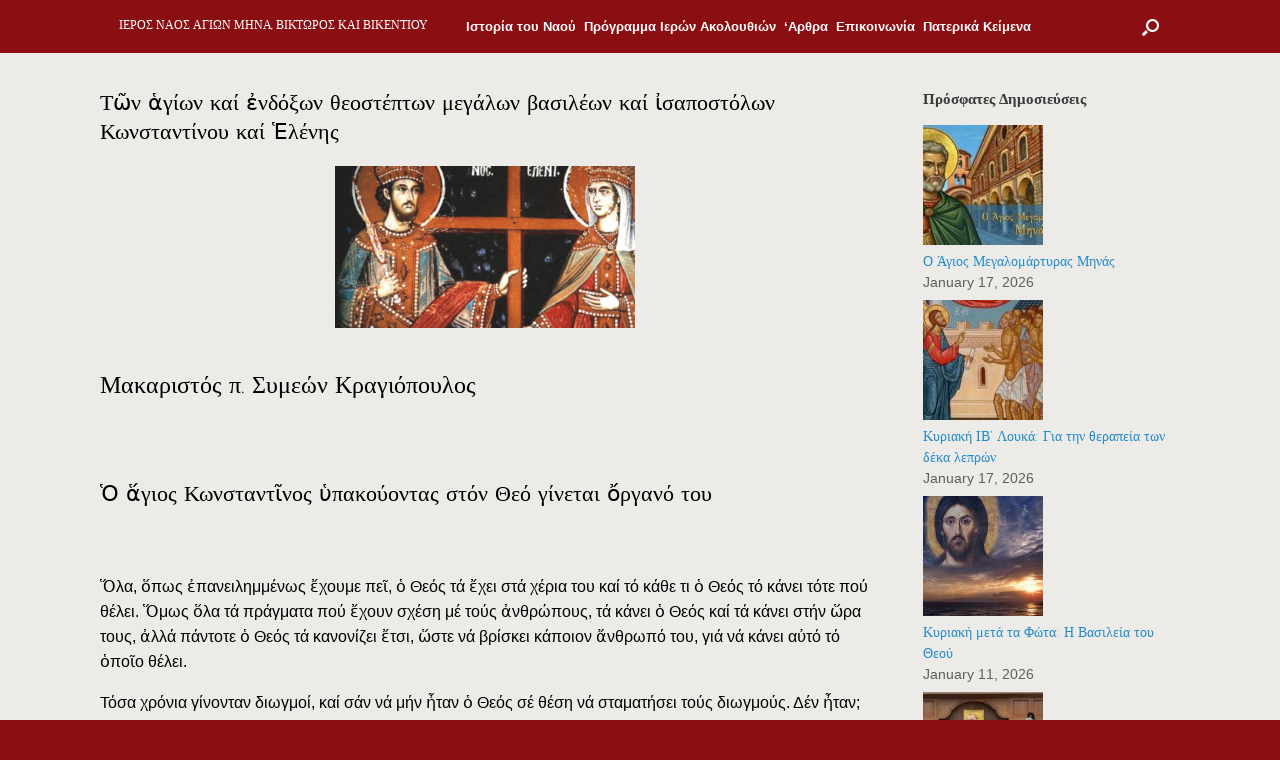

--- FILE ---
content_type: text/html; charset=UTF-8
request_url: https://agiosminas.gr/2020/05/%CF%84%E1%BF%B6%CE%BD-%E1%BC%81%CE%B3%CE%AF%CF%89%CE%BD-%CE%BA%CE%B1%CE%AF-%E1%BC%90%CE%BD%CE%B4%CF%8C%CE%BE%CF%89%CE%BD-%CE%B8%CE%B5%CE%BF%CF%83%CF%84%CE%AD%CF%80%CF%84%CF%89%CE%BD-%CE%BC%CE%B5%CE%B3/
body_size: 10878
content:
<!DOCTYPE html>
<html  xmlns="http://www.w3.org/1999/xhtml" prefix="" lang="en-US">
<head>
	<meta charset="UTF-8" />
	<meta http-equiv="X-UA-Compatible" content="IE=10" />
	<link rel="profile" href="https://gmpg.org/xfn/11" />
	<link rel="pingback" href="https://agiosminas.gr/xmlrpc.php" />
	
<!-- BEGIN Metadata added by the Add-Meta-Tags WordPress plugin -->
<meta name="description" content="Μακαριστός π. Συμεών Κραγιόπουλος &nbsp; Ὁ ἅγιος Κωνσταντῖνος ὑπακούοντας στόν Θεό γίνεται ὄργανό του &nbsp; Ὅλα, ὅπως ἐπανειλημμένως ἔχουμε πεῖ, ὁ Θεός τά ἔχει στά χέρια του καί τό κάθε τι ὁ Θεός τό κάνει τότε πού θέλει." />
<meta name="keywords" content="άγιος μηνάς, εκκλησία, ίωνος δραγούμη, θεσσαλονίκη, ιερός ναός, μητρόπολη θεσσαλονίκης, άγιος βίκτωρας, άγιος βικέντιος, κατηχητικά, ενορία, αρθρα" />
<!-- END Metadata added by the Add-Meta-Tags WordPress plugin -->

<title>Τῶν ἁγίων καί ἐνδόξων θεοστέπτων μεγάλων βασιλέων καί ἰσαποστόλων Κωνσταντίνου καί Ἑλένης &#8211; ΙΕΡΟΣ ΝΑΟΣ ΑΓΙΩΝ ΜΗΝΑ, ΒΙΚΤΩΡΟΣ ΚΑΙ ΒΙΚΕΝΤΙΟΥ</title>
<link rel='dns-prefetch' href='//s.w.org' />
<link rel="alternate" type="application/rss+xml" title="ΙΕΡΟΣ ΝΑΟΣ ΑΓΙΩΝ ΜΗΝΑ, ΒΙΚΤΩΡΟΣ ΚΑΙ ΒΙΚΕΝΤΙΟΥ &raquo; Feed" href="https://agiosminas.gr/feed/" />
<link rel="alternate" type="application/rss+xml" title="ΙΕΡΟΣ ΝΑΟΣ ΑΓΙΩΝ ΜΗΝΑ, ΒΙΚΤΩΡΟΣ ΚΑΙ ΒΙΚΕΝΤΙΟΥ &raquo; Comments Feed" href="https://agiosminas.gr/comments/feed/" />
		<script type="text/javascript">
			window._wpemojiSettings = {"baseUrl":"https:\/\/s.w.org\/images\/core\/emoji\/13.0.1\/72x72\/","ext":".png","svgUrl":"https:\/\/s.w.org\/images\/core\/emoji\/13.0.1\/svg\/","svgExt":".svg","source":{"concatemoji":"https:\/\/agiosminas.gr\/wp-includes\/js\/wp-emoji-release.min.js?ver=5.6.16"}};
			!function(e,a,t){var n,r,o,i=a.createElement("canvas"),p=i.getContext&&i.getContext("2d");function s(e,t){var a=String.fromCharCode;p.clearRect(0,0,i.width,i.height),p.fillText(a.apply(this,e),0,0);e=i.toDataURL();return p.clearRect(0,0,i.width,i.height),p.fillText(a.apply(this,t),0,0),e===i.toDataURL()}function c(e){var t=a.createElement("script");t.src=e,t.defer=t.type="text/javascript",a.getElementsByTagName("head")[0].appendChild(t)}for(o=Array("flag","emoji"),t.supports={everything:!0,everythingExceptFlag:!0},r=0;r<o.length;r++)t.supports[o[r]]=function(e){if(!p||!p.fillText)return!1;switch(p.textBaseline="top",p.font="600 32px Arial",e){case"flag":return s([127987,65039,8205,9895,65039],[127987,65039,8203,9895,65039])?!1:!s([55356,56826,55356,56819],[55356,56826,8203,55356,56819])&&!s([55356,57332,56128,56423,56128,56418,56128,56421,56128,56430,56128,56423,56128,56447],[55356,57332,8203,56128,56423,8203,56128,56418,8203,56128,56421,8203,56128,56430,8203,56128,56423,8203,56128,56447]);case"emoji":return!s([55357,56424,8205,55356,57212],[55357,56424,8203,55356,57212])}return!1}(o[r]),t.supports.everything=t.supports.everything&&t.supports[o[r]],"flag"!==o[r]&&(t.supports.everythingExceptFlag=t.supports.everythingExceptFlag&&t.supports[o[r]]);t.supports.everythingExceptFlag=t.supports.everythingExceptFlag&&!t.supports.flag,t.DOMReady=!1,t.readyCallback=function(){t.DOMReady=!0},t.supports.everything||(n=function(){t.readyCallback()},a.addEventListener?(a.addEventListener("DOMContentLoaded",n,!1),e.addEventListener("load",n,!1)):(e.attachEvent("onload",n),a.attachEvent("onreadystatechange",function(){"complete"===a.readyState&&t.readyCallback()})),(n=t.source||{}).concatemoji?c(n.concatemoji):n.wpemoji&&n.twemoji&&(c(n.twemoji),c(n.wpemoji)))}(window,document,window._wpemojiSettings);
		</script>
		<style type="text/css">
img.wp-smiley,
img.emoji {
	display: inline !important;
	border: none !important;
	box-shadow: none !important;
	height: 1em !important;
	width: 1em !important;
	margin: 0 .07em !important;
	vertical-align: -0.1em !important;
	background: none !important;
	padding: 0 !important;
}
</style>
	<link rel='stylesheet' id='wp-block-library-css'  href='https://agiosminas.gr/wp-includes/css/dist/block-library/style.min.css?ver=5.6.16' type='text/css' media='all' />
<link rel='stylesheet' id='pb-accordion-blocks-style-css'  href='https://agiosminas.gr/wp-content/plugins/accordion-blocks/css/accordion-blocks.css?ver=1.1.1' type='text/css' media='all' />
<link rel='stylesheet' id='iw-defaults-css'  href='https://agiosminas.gr/wp-content/plugins/widgets-for-siteorigin/inc/../css/defaults.css?ver=1.4.7' type='text/css' media='all' />
<link rel='stylesheet' id='vantage-style-css'  href='https://agiosminas.gr/wp-content/themes/vantage/style.css?ver=1.15.5' type='text/css' media='all' />
<link rel='stylesheet' id='font-awesome-css'  href='https://agiosminas.gr/wp-content/plugins/elementor/assets/lib/font-awesome/css/font-awesome.min.css?ver=4.7.0' type='text/css' media='all' />
<link rel='stylesheet' id='siteorigin-mobilenav-css'  href='https://agiosminas.gr/wp-content/themes/vantage/inc/mobilenav/css/mobilenav.css?ver=1.15.5' type='text/css' media='all' />
<link rel='stylesheet' id='__EPYT__style-css'  href='https://agiosminas.gr/wp-content/plugins/youtube-embed-plus/styles/ytprefs.min.css?ver=13.4.1.2' type='text/css' media='all' />
<style id='__EPYT__style-inline-css' type='text/css'>

                .epyt-gallery-thumb {
                        width: 33.333%;
                }
                
</style>
<script type='text/javascript' src='https://agiosminas.gr/wp-includes/js/jquery/jquery.min.js?ver=3.5.1' id='jquery-core-js'></script>
<script type='text/javascript' src='https://agiosminas.gr/wp-includes/js/jquery/jquery-migrate.min.js?ver=3.3.2' id='jquery-migrate-js'></script>
<script type='text/javascript' src='https://agiosminas.gr/wp-content/themes/vantage/js/jquery.flexslider.min.js?ver=2.1' id='jquery-flexslider-js'></script>
<script type='text/javascript' src='https://agiosminas.gr/wp-content/themes/vantage/js/jquery.touchSwipe.min.js?ver=1.6.6' id='jquery-touchswipe-js'></script>
<script type='text/javascript' src='https://agiosminas.gr/wp-content/themes/vantage/js/jquery.theme-main.min.js?ver=1.15.5' id='vantage-main-js'></script>
<script type='text/javascript' src='https://agiosminas.gr/wp-content/themes/vantage/js/jquery.fitvids.min.js?ver=1.0' id='jquery-fitvids-js'></script>
<!--[if lt IE 9]>
<script type='text/javascript' src='https://agiosminas.gr/wp-content/themes/vantage/js/html5.min.js?ver=3.7.3' id='vantage-html5-js'></script>
<![endif]-->
<!--[if (gte IE 6)&(lte IE 8)]>
<script type='text/javascript' src='https://agiosminas.gr/wp-content/themes/vantage/js/selectivizr.min.js?ver=1.0.3b' id='vantage-selectivizr-js'></script>
<![endif]-->
<script type='text/javascript' id='siteorigin-mobilenav-js-extra'>
/* <![CDATA[ */
var mobileNav = {"search":{"url":"https:\/\/agiosminas.gr","placeholder":"Search"},"text":{"navigate":"Menu","back":"Back","close":"Close"},"nextIconUrl":"https:\/\/agiosminas.gr\/wp-content\/themes\/vantage\/inc\/mobilenav\/images\/next.png","mobileMenuClose":"<i class=\"fa fa-times\"><\/i>"};
/* ]]> */
</script>
<script type='text/javascript' src='https://agiosminas.gr/wp-content/themes/vantage/inc/mobilenav/js/mobilenav.min.js?ver=1.15.5' id='siteorigin-mobilenav-js'></script>
<script type='text/javascript' id='__ytprefs__-js-extra'>
/* <![CDATA[ */
var _EPYT_ = {"ajaxurl":"https:\/\/agiosminas.gr\/wp-admin\/admin-ajax.php","security":"95859187ac","gallery_scrolloffset":"20","eppathtoscripts":"https:\/\/agiosminas.gr\/wp-content\/plugins\/youtube-embed-plus\/scripts\/","eppath":"https:\/\/agiosminas.gr\/wp-content\/plugins\/youtube-embed-plus\/","epresponsiveselector":"[\"iframe.__youtube_prefs__\",\"iframe[src*='youtube.com']\",\"iframe[src*='youtube-nocookie.com']\",\"iframe[data-ep-src*='youtube.com']\",\"iframe[data-ep-src*='youtube-nocookie.com']\",\"iframe[data-ep-gallerysrc*='youtube.com']\"]","epdovol":"1","version":"13.4.1.2","evselector":"iframe.__youtube_prefs__[src], iframe[src*=\"youtube.com\/embed\/\"], iframe[src*=\"youtube-nocookie.com\/embed\/\"]","ajax_compat":"","ytapi_load":"light","pause_others":"","stopMobileBuffer":"1","vi_active":"","vi_js_posttypes":[]};
/* ]]> */
</script>
<script type='text/javascript' src='https://agiosminas.gr/wp-content/plugins/youtube-embed-plus/scripts/ytprefs.min.js?ver=13.4.1.2' id='__ytprefs__-js'></script>
<link rel="https://api.w.org/" href="https://agiosminas.gr/wp-json/" /><link rel="alternate" type="application/json" href="https://agiosminas.gr/wp-json/wp/v2/posts/6148" /><link rel="EditURI" type="application/rsd+xml" title="RSD" href="https://agiosminas.gr/xmlrpc.php?rsd" />
<link rel="wlwmanifest" type="application/wlwmanifest+xml" href="https://agiosminas.gr/wp-includes/wlwmanifest.xml" /> 
<meta name="generator" content="WordPress 5.6.16" />
<link rel="canonical" href="https://agiosminas.gr/2020/05/%cf%84%e1%bf%b6%ce%bd-%e1%bc%81%ce%b3%ce%af%cf%89%ce%bd-%ce%ba%ce%b1%ce%af-%e1%bc%90%ce%bd%ce%b4%cf%8c%ce%be%cf%89%ce%bd-%ce%b8%ce%b5%ce%bf%cf%83%cf%84%ce%ad%cf%80%cf%84%cf%89%ce%bd-%ce%bc%ce%b5%ce%b3/" />
<link rel='shortlink' href='https://agiosminas.gr/?p=6148' />
<link rel="alternate" type="application/json+oembed" href="https://agiosminas.gr/wp-json/oembed/1.0/embed?url=https%3A%2F%2Fagiosminas.gr%2F2020%2F05%2F%25cf%2584%25e1%25bf%25b6%25ce%25bd-%25e1%25bc%2581%25ce%25b3%25ce%25af%25cf%2589%25ce%25bd-%25ce%25ba%25ce%25b1%25ce%25af-%25e1%25bc%2590%25ce%25bd%25ce%25b4%25cf%258c%25ce%25be%25cf%2589%25ce%25bd-%25ce%25b8%25ce%25b5%25ce%25bf%25cf%2583%25cf%2584%25ce%25ad%25cf%2580%25cf%2584%25cf%2589%25ce%25bd-%25ce%25bc%25ce%25b5%25ce%25b3%2F" />
<link rel="alternate" type="text/xml+oembed" href="https://agiosminas.gr/wp-json/oembed/1.0/embed?url=https%3A%2F%2Fagiosminas.gr%2F2020%2F05%2F%25cf%2584%25e1%25bf%25b6%25ce%25bd-%25e1%25bc%2581%25ce%25b3%25ce%25af%25cf%2589%25ce%25bd-%25ce%25ba%25ce%25b1%25ce%25af-%25e1%25bc%2590%25ce%25bd%25ce%25b4%25cf%258c%25ce%25be%25cf%2589%25ce%25bd-%25ce%25b8%25ce%25b5%25ce%25bf%25cf%2583%25cf%2584%25ce%25ad%25cf%2580%25cf%2584%25cf%2589%25ce%25bd-%25ce%25bc%25ce%25b5%25ce%25b3%2F&#038;format=xml" />

		<!-- GA Google Analytics @ https://m0n.co/ga -->
		<script async src="https://www.googletagmanager.com/gtag/js?id=86997752"></script>
		<script>
			window.dataLayer = window.dataLayer || [];
			function gtag(){dataLayer.push(arguments);}
			gtag('js', new Date());
			gtag('config', '86997752');
		</script>

	<meta name="viewport" content="width=device-width, initial-scale=1" />		<style type="text/css">
			.so-mobilenav-mobile + * { display: none; }
			@media screen and (max-width: 580px) { .so-mobilenav-mobile + * { display: block; } .so-mobilenav-standard + * { display: none; } .site-navigation #search-icon { display: none; } }
		</style>
		<style type="text/css" media="screen">
		#footer-widgets .widget { width: 100%; }
		#masthead-widgets .widget { width: 100%; }
	</style>
	<style type="text/css" id="customizer-css">@import url(//fonts.googleapis.com/css?family=Calligraffitti:400|Antic:400); #masthead h1 { font-family: "Calligraffitti"; font-weight: 400 } h1,h2,h3,h4,h5,h6 { font-family: "Antic"; font-weight: 400 } #masthead .hgroup h1, #masthead.masthead-logo-in-menu .logo > h1 { font-size: 12px; color: #ffffff } #page-title, article.post .entry-header h1.entry-title, article.page .entry-header h1.entry-title { font-size: 22px; color: #000000 } .entry-content { font-size: 16px } #secondary .widget { font-size: 14px } article.post .entry-header .entry-meta a, article.post .entry-categories a, article.page .entry-categories a { color: #000000 } .entry-content, #comments .commentlist article .comment-meta a { color: #000000 } .entry-content h1, .entry-content h2, .entry-content h3, .entry-content h4, .entry-content h5, .entry-content h6, #comments .commentlist article .comment-author a, #comments .commentlist article .comment-author, #comments-title, #reply-title, #commentform label { color: #000000 } #comments-title, #reply-title { border-bottom-color: #000000 } .entry-content h1 { font-size: 25px } .entry-content h2 { font-size: 22px } .entry-content h5 { font-size: 17px } .entry-content h6 { font-size: 16px } #masthead .hgroup { padding-top: 20px; padding-bottom: 20px } .main-navigation { background-color: #8b0e13 } .main-navigation a { color: #ffffff } .main-navigation ul ul { background-color: #8b0e13 } .main-navigation ul li.current-menu-item > a, .main-navigation ul li.current_page_item > a  { background-color: #8b0e13 } #search-icon #search-icon-icon { background-color: #8b0e13 } #search-icon #search-icon-icon .vantage-icon-search { color: #ffffff } #search-icon .searchform { background-color: #8b0e13 } #search-icon .searchform input[name=s] { color: #000000 } .main-navigation ul li a, #masthead.masthead-logo-in-menu .logo { padding-left: 4px; padding-right: 4px } a.button, button, html input[type="button"], input[type="reset"], input[type="submit"], .post-navigation a, #image-navigation a, article.post .more-link, article.page .more-link, .paging-navigation a, .woocommerce #page-wrapper .button, .woocommerce a.button, .woocommerce .checkout-button, .woocommerce input.button, #infinite-handle span button { text-shadow: none } a.button, button, html input[type="button"], input[type="reset"], input[type="submit"], .post-navigation a, #image-navigation a, article.post .more-link, article.page .more-link, .paging-navigation a, .woocommerce #page-wrapper .button, .woocommerce a.button, .woocommerce .checkout-button, .woocommerce input.button, .woocommerce #respond input#submit.alt, .woocommerce a.button.alt, .woocommerce button.button.alt, .woocommerce input.button.alt, #infinite-handle span { -webkit-box-shadow: none; -moz-box-shadow: none; box-shadow: none } #main { background-color: #edebe8 } #colophon, body.layout-full { background-color: #8b0e13 } </style><link rel="icon" href="https://agiosminas.gr/wp-content/uploads/2016/02/cropped-cropped-banner2-1-32x32.png" sizes="32x32" />
<link rel="icon" href="https://agiosminas.gr/wp-content/uploads/2016/02/cropped-cropped-banner2-1-192x192.png" sizes="192x192" />
<link rel="apple-touch-icon" href="https://agiosminas.gr/wp-content/uploads/2016/02/cropped-cropped-banner2-1-180x180.png" />
<meta name="msapplication-TileImage" content="https://agiosminas.gr/wp-content/uploads/2016/02/cropped-cropped-banner2-1-270x270.png" />
</head>

<body data-rsssl=1 class="post-template-default single single-post postid-6148 single-format-standard group-blog responsive layout-full no-js has-sidebar has-menu-search panels-style-force-full page-layout-default mobilenav elementor-default elementor-kit-5561">


<div id="page-wrapper">

	<a class="skip-link screen-reader-text" href="#content">Skip to content</a>

	
	
		
<header id="masthead" class="site-header masthead-logo-in-menu " role="banner">

	
<nav role="navigation" class="site-navigation main-navigation primary use-sticky-menu">

	<div class="full-container">
					<div class="logo-in-menu-wrapper">
				<a href="https://agiosminas.gr/" title="ΙΕΡΟΣ ΝΑΟΣ ΑΓΙΩΝ ΜΗΝΑ, ΒΙΚΤΩΡΟΣ ΚΑΙ ΒΙΚΕΝΤΙΟΥ" rel="home" class="logo"><h1 class="site-title">ΙΕΡΟΣ ΝΑΟΣ ΑΓΙΩΝ ΜΗΝΑ, ΒΙΚΤΩΡΟΣ ΚΑΙ ΒΙΚΕΝΤΙΟΥ</h1></a>
							</div>
							<div id="search-icon">
				<div id="search-icon-icon" tabindex="0" aria-label="Open the search"><div class="vantage-icon-search"></div></div>
				
<form method="get" class="searchform" action="https://agiosminas.gr/" role="search">
	<label for="search-form" class="screen-reader-text">Search for:</label>
	<input type="search" name="s" class="field" id="search-form" value="" placeholder="Search"/>
</form>
			</div>
		
					<div id="so-mobilenav-standard-1" data-id="1" class="so-mobilenav-standard"></div><div class="menu-main-container"><ul id="menu-main" class="menu"><li id="menu-item-125" class="menu-item menu-item-type-post_type menu-item-object-page menu-item-has-children menu-item-125"><a href="https://agiosminas.gr/istoria/">Ιστορία του Ναού</a>
<ul class="sub-menu">
	<li id="menu-item-126" class="menu-item menu-item-type-post_type menu-item-object-page menu-item-126"><a href="https://agiosminas.gr/%ce%b9%ce%b5%cf%81%cf%8c%cf%82-%ce%bd%ce%b1%cf%8c%cf%82/%ce%bf-%ce%b2%ce%af%ce%bf%cf%82-%cf%84%ce%bf%cf%85-%ce%b1%ce%b3%ce%af%ce%bf%cf%85/">Ο Βίος του Αγίου Μηνά</a></li>
	<li id="menu-item-127" class="menu-item menu-item-type-post_type menu-item-object-page menu-item-127"><a href="https://agiosminas.gr/o-%ce%b2%ce%af%ce%bf%cf%82-%cf%84%ce%bf%cf%85-%ce%b1%ce%b3%ce%af%ce%bf%cf%85-%ce%b2%ce%af%ce%ba%cf%84%cf%89%cf%81%ce%b1/">O Βίος του Αγίου Βίκτωρα</a></li>
	<li id="menu-item-128" class="menu-item menu-item-type-post_type menu-item-object-page menu-item-128"><a href="https://agiosminas.gr/%ce%bf-%ce%b2%ce%af%ce%bf%cf%82-%cf%84%ce%bf%cf%85-%ce%b1%ce%b3%ce%af%ce%bf%cf%85-%ce%b2%ce%b9%ce%ba%ce%b5%ce%bd%cf%84%ce%af%ce%bf%cf%85/">Ο Βίος του Αγίου Βικεντίου</a></li>
	<li id="menu-item-7457" class="menu-item menu-item-type-custom menu-item-object-custom menu-item-7457"><a href="https://agiosminas.gr/2020/11/%ce%bf%ce%b9-%ce%ac%ce%b3%ce%b9%ce%bf%ce%b9-%cf%84%ce%bf%cf%85-%ce%b9%ce%b5%cf%81%ce%bf%cf%8d-%ce%bd%ce%b1%ce%bf%cf%8d-%ce%bc%ce%b1%cf%82%e2%80%8b/"><span class="icon"></span>Οι Άγιοι του Ιερού Ναού μας</a></li>
</ul>
</li>
<li id="menu-item-129" class="menu-item menu-item-type-post_type menu-item-object-page menu-item-has-children menu-item-129"><a href="https://agiosminas.gr/%ce%b9%ce%b5%cf%81%ce%ad%cf%82-%ce%b1%ce%ba%ce%bf%ce%bb%ce%bf%cf%85%ce%b8%ce%af%ce%b5%cf%82/36-2/">Πρόγραμμα Ιερών Ακολουθιών</a>
<ul class="sub-menu">
	<li id="menu-item-201" class="menu-item menu-item-type-taxonomy menu-item-object-category menu-item-201"><a href="https://agiosminas.gr/category/%ce%b5%ce%bd%ce%bf%cf%81%ce%b9%ce%b1%ce%ba%ce%b7%ce%b6%cf%89%ce%b7/">Ενοριακή Ζωή</a></li>
	<li id="menu-item-9902" class="menu-item menu-item-type-post_type menu-item-object-page menu-item-9902"><a href="https://agiosminas.gr/%ce%ba%ce%b7%cf%81%cf%8d%ce%b3%ce%bc%ce%b1%cf%84%ce%b1-%ce%ba%cf%85%cf%81%ce%b9%ce%b1%ce%ba%ce%b7%cf%82/">Το κήρυγμα της Κυριακής</a></li>
	<li id="menu-item-123" class="menu-item menu-item-type-custom menu-item-object-custom menu-item-123"><a href="http://agrypnies.blogspot.gr/"><span class="icon"></span>Ιερές Αγρυπνίες</a></li>
</ul>
</li>
<li id="menu-item-156" class="menu-item menu-item-type-taxonomy menu-item-object-category current-post-ancestor current-menu-parent current-post-parent menu-item-156"><a href="https://agiosminas.gr/category/%ce%b1%cf%81%ce%b8%cf%81%ce%b1/">&#8216;Αρθρα</a></li>
<li id="menu-item-130" class="menu-item menu-item-type-post_type menu-item-object-page menu-item-has-children menu-item-130"><a href="https://agiosminas.gr/%ce%b5%cf%80%ce%b9%ce%ba%ce%bf%ce%b9%ce%bd%cf%89%ce%bd%ce%af%ce%b1/">Επικοινωνία</a>
<ul class="sub-menu">
	<li id="menu-item-204" class="menu-item menu-item-type-post_type menu-item-object-page menu-item-204"><a href="https://agiosminas.gr/%cf%83%cf%85%ce%bd%ce%b4%ce%b5%cf%83%ce%bc%ce%bf%ce%b9/">Σύνδεσμοι</a></li>
</ul>
</li>
<li id="menu-item-2155" class="menu-item menu-item-type-post_type menu-item-object-page menu-item-2155"><a href="https://agiosminas.gr/%cf%80%ce%b1%cf%84%ce%b5%cf%81%ce%b9%ce%ba%ce%ac-%ce%ba%ce%b5%ce%af%ce%bc%ce%b5%ce%bd%ce%b1/">Πατερικά Κείμενα</a></li>
</ul></div><div id="so-mobilenav-mobile-1" data-id="1" class="so-mobilenav-mobile"></div><div class="menu-mobilenav-container"><ul id="mobile-nav-item-wrap-1" class="menu"><li><a href="#" class="mobilenav-main-link" data-id="1"><span class="mobile-nav-icon"></span>Menu</a></li></ul></div>			</div>
</nav><!-- .site-navigation .main-navigation -->

</header><!-- #masthead .site-header -->

	
	
	
	
	<div id="main" class="site-main">
		<div class="full-container">
			
<div id="primary" class="content-area">
	<div id="content" class="site-content" role="main">

	
		
<article id="post-6148" class="post post-6148 type-post status-publish format-standard has-post-thumbnail hentry category-4">

	<div class="entry-main">

		
					<header class="entry-header">

				
									<h1 class="entry-title">Τῶν ἁγίων καί ἐνδόξων θεοστέπτων μεγάλων βασιλέων καί ἰσαποστόλων Κωνσταντίνου καί Ἑλένης</h1>
				
				
			</header><!-- .entry-header -->
		
		<div class="entry-content">
			<h3><img loading="lazy" class="aligncenter wp-image-6150 size-medium" src="https://agiosminas.gr/wp-content/uploads/2020/05/kon-eleni570-300x162.png" alt="" width="300" height="162" srcset="https://agiosminas.gr/wp-content/uploads/2020/05/kon-eleni570-300x162.png 300w, https://agiosminas.gr/wp-content/uploads/2020/05/kon-eleni570-1024x554.png 1024w, https://agiosminas.gr/wp-content/uploads/2020/05/kon-eleni570-768x416.png 768w, https://agiosminas.gr/wp-content/uploads/2020/05/kon-eleni570.png 1090w" sizes="(max-width: 300px) 100vw, 300px" /></h3>
<h3>Μακαριστός π. Συμεών Κραγιόπουλος</h3>
<p>&nbsp;</p>
<h4>Ὁ ἅγιος Κωνσταντῖνος ὑπακούοντας στόν Θεό γίνεται ὄργανό του</h4>
<p>&nbsp;</p>
<p>Ὅλα, ὅπως ἐπανειλημμένως ἔχουμε πεῖ, ὁ Θεός τά ἔχει στά χέρια του καί τό κάθε τι ὁ Θεός τό κάνει τότε πού θέλει. Ὅμως ὅλα τά πράγματα πού ἔχουν σχέση μέ τούς ἀνθρώπους, τά κάνει ὁ Θεός καί τά κάνει στήν ὥρα τους, ἀλλά πάντοτε ὁ Θεός τά κανονίζει ἔτσι, ὥστε νά βρίσκει κάποιον ἄνθρωπό του, γιά νά κάνει αὐτό τό ὁποῖο θέλει.</p>
<p>Τόσα χρόνια γίνονταν διωγμοί, καί σάν νά μήν ἦταν ὁ Θεός σέ θέση νά σταματήσει τούς διωγμούς. Δέν ἦταν; Μή γένοιτο. Μποροῦμε νά τό ποῦμε αὐτό· ὁ Θεός μποροῦσε νά βρεῖ τρόπο νά σταματήσει τούς διωγμούς, ὅποτε ἤθελε. Δέν τό ἔκανε. Τό ἔκανε τότε πού ἦλθε ἡ ὥρα. Καί τό ἔκανε κατά θαυμαστό τρόπο, χρησιμοποιώντας ὅμως ἕναν ἄνθρωπο. Ἕναν ἄνθρωπο ὁ ὁποῖος κατά θαυμαστό τρόπο ὑπακούει στόν Θεό, πιστεύει στόν Θεό, δίνει τόν ἑαυτό του στόν Θεό καί γίνεται ὄργανό του· τόν ἅγιο Κωνσταντῖνο.</p>
<p>Θά μποροῦσε ν᾿ ἀκολουθήσει κι αὐτός τήν τακτική τῶν προκατόχων του βασιλέων. Ὅμως αὐτός παρουσιάζεται στό προσκήνιο τῆς ἱστορίας σάν νά εἶναι κάτι ἄλλο. Ἔχει βέβαια τήν προϊστορία του· ἔχει τόν εὐσεβή πατέρα του καί τήν εὐσεβεστάτη μητέρα του, τήν ἁγία Ἑλένη. Δέν εἶναι τυχαῖο πρόσωπο. Τελικά ὅμως θά μποροῦσε νά μήν ἀκούσει οὔτε τούς γονεῖς του καί νά ἀκολουθήσει κι αὐτός τόν δρόμο πού ἀκολούθησαν οἱ ἄλλοι. Ὅμως ἐμπιστεύεται στόν Θεό, ὑπακούει στόν Θεό, καί ὁ Θεός τόν χρησιμοποιεῖ ὡς ὄργανό του ὑπέρ τῆς Ἐκκλησίας του, ὑπέρ τῶν χριστιανῶν. Ἀπό κεῖ καί πέρα ἔγιναν ὅλα αὐτά πού γνωρίζουμε.</p>
<p>&nbsp;</p>
<h4>Νά ξεκαθαρίσουμε ἄν εἴμαστε τοῦ Χριστοῦ</h4>
<p>&nbsp;</p>
<p>Σέ κάθε ἐποχή, θά λέγαμε, συμβαίνουν πολλά. Μερικές φορές πηγαίνουν τόσο ἄσχημα τά πράγματα, πού οἱ ἀδύναμοι, οἱ ὀλιγόπιστοι, οἱ ἀδόκιμοι, κλονίζονται, καί γίνεται ἕνα εἶδος ξεδιαλέγματος. Καί ὅταν πάλι ὁ Θεός κρίνει ὅτι ἦλθε ἡ ὥρα, θά βρεῖ ἄνθρωπο ἤ ἀνθρώπους, γιά ν᾿ ἀλλάξει τά πράγματα.</p>
<p>Θά ἔλεγε κανείς ὅτι στά χρόνια μας τά πράγματα ἀπό μιά πλευρά ὅλο γίνονται καί χειρότερα, καί δέν ξέρουμε ἕως πότε θά τ᾿ ἀφήσει ἔτσι ὁ Θεός. Τώρα ὁ ἐχθρός, τό κακό, δέν κάνει τήν ἐπίθεσή του στήν Ἐκκλησία, στούς ἁγίους, μέ διωγμούς ὅπως ἕναν καιρό. Ἐπειδή βλέπει ὅτι δέν πιάνει αὐτό _δέν ἔπιασε ποτέ_ καθώς εἶναι ἔξυπνος ὁ ἐχθρός, μέ ἄλλο τρόπο θά ἐπιτεθεῖ στούς χριστιανούς. Δηλαδή δέν θά τούς πειράζει τούς χριστιανούς. Θά τούς ἀφήσει νά εἶναι χριστιανοί, ἀλλά θά τούς ἀλλοιώσει ἔτσι πού, καίτοι χριστιανοί, δέν θά λατρεύουν τόν Θεό, ἀλλά κάτι ἄλλο. Θ᾿ ἀφήσει ὁ Θεός _ποιός ξέρει μέχρι πότε θ᾿ ἀφήσει!_ γιά νά φανοῦν οἱ δόκιμοι καί νά γίνει ἕνα ξεκαθάρισμα.</p>
<p>Ἐμεῖς λέμε καμιά φορά κάτι νά γίνει, γιά νά ξεκαθαρίσουν τά πράγματα. Δέν εἴμαστε ἐμεῖς πού θά τό κάνουμε αὐτό. Ὁ Θεός θά τό κάνει. Καί δέν θά τό κάνει, ὅπως ἐμεῖς περιμένουμε, ἀλλά ὅπως ἐκεῖνος κρίνει. Θά μπορούσαμε ἴσως νά ποῦμε ὅτι καί τώρα γίνεται ἕνα ξεκαθάρισμα. Καί ἴσως εἶναι πιό ἐπικίνδυνα τώρα τά πράγματα, διότι μέ διωγμούς παραμένει ὡς χριστιανός, ὅποιος παραμένει, καί ὅποιος δέν μπορεῖ, φεύγει. Τώρα εἶναι πιό ἐπικίνδυνα καί πιό ἀσαφή τά πράγματα. Διότι μπορεῖ νά φαίνεται κανείς ὅτι εἶναι χριστιανός καί νά μήν εἶναι. Ἀλλά νομίζω ὅτι ὁ Θεός δέν θ᾿ ἀφήσει νά πλανηθεῖ, αὐτόν πού δέν θέλει νά πλανηθεῖ. Ὁ Θεός δέν θ᾿ ἀφήσει κανέναν πού ἔχει καλή διάθεση καί πού προτιμάει νά χάσει τά πάντα, γιά νά μή χάσει τόν Θεό. Θά τόν βγάλει ἀπό ὁποιαδήποτε πλάνη, ἀπό ὁποιοδήποτε μπέρδεμα.</p>
<p>Πιστεύω ὅτι θά ξεκαθαρίσουν τά πράγματα, ὅτι θά βρεῖ ὁ Θεός τούς δικούς του, καί θά ἔλθει ἡ ὥρα πού ὁ Θεός πάλι κατά θαυμαστό τρόπο θά ἐπέμβη καί θά κάνει τό θέλημά του. Ἐμεῖς ὀφείλουμε νά εἴμαστε πάντοτε ἕτοιμοι ἤ καλύτερα νά διερωτηθοῦμε καί νά διερωτώμεθα συνεχῶς μήπως δέν εἴμαστε ἔτσι ὅπως μᾶς θέλει ὁ Θεός καί τελικά μείνουμε ἀπ᾿ ἔξω. Καί σ᾿ αὐτό _τό πόσο δηλαδή εἴμαστε τοῦ Χριστοῦ_ μᾶς βοηθάει πάρα πολύ, ἐάν κάθε φορά σκεπτόμαστε· Ἄν γίνονταν σήμερα διωγμοί, πόσο θ᾿ ἀντέχαμε νά μείνουμε τοῦ Χριστοῦ καί νά χάσουμε τά πάντα ἀκόμη καί τή ζωή μας γιά τόν Χριστό; Ὅταν τό σκεπτόμαστε αὐτό, ὅταν τό ἐνθυμούμαστε, πολύ θά μᾶς βοηθήσει νά ξεκαθαρίσουμε τά πράγματα καί τελικά νά κάνουμε ὅ,τι χρειάζεται, γιά νά εἴμαστε τοῦ Χριστοῦ καί ὄχι ἁπλῶς νά ἔχουμε τό ὄνομά του.</p>
<p>&nbsp;</p>
<p>21-5-1986</p>
<p>&nbsp;</p>
<p><em>Πηγή κειμένου : agia-triada-panorama.gr</em></p>
					</div><!-- .entry-content -->

		
		
		
	</div>

</article><!-- #post-6148 -->

			<nav role="navigation" id="nav-below" class="site-navigation post-navigation">
		<h2 class="assistive-text">Post navigation</h2>

	
		<div class="single-nav-wrapper">
			<div class="nav-previous"><a href="https://agiosminas.gr/2020/05/%ce%b7-%ce%ba%cf%85%cf%81%ce%b9%ce%b1%ce%ba%ce%ae-%cf%84%ce%b7%cf%82-%cf%83%ce%b1%ce%bc%ce%b1%cf%81%ce%b5%ce%af%cf%84%ce%b9%ce%b4%ce%bf%cf%82/" rel="prev"><span class="meta-nav">&larr;</span> Η Κυριακή της Σαμαρείτιδος</a></div>			<div class="nav-next"><a href="https://agiosminas.gr/2020/05/%ce%b7-%ce%ba%cf%85%cf%81%ce%b9%ce%b1%ce%ba%ce%ae-%cf%84%ce%bf%cf%8d-%cf%84%cf%85%cf%86%ce%bb%ce%bf%cf%8d/" rel="next">Η Κυριακή τού τυφλού <span class="meta-nav">&rarr;</span></a></div>		</div>

	
	</nav><!-- #nav-below -->
	
		
		
	
	</div><!-- #content .site-content -->
</div><!-- #primary .content-area -->


<div id="secondary" class="widget-area" role="complementary">
		<aside id="rpwe_widget-5" class="widget rpwe_widget recent-posts-extended"><h3 class="widget-title">Πρόσφατες Δημοσιεύσεις</h3><div  class="rpwe-block "><ul class="rpwe-ul"><li class="rpwe-li rpwe-clearfix"><a class="rpwe-img" href="https://agiosminas.gr/2026/01/%ce%bf-%ce%ac%ce%b3%ce%b9%ce%bf%cf%82-%ce%bc%ce%b5%ce%b3%ce%b1%ce%bb%ce%bf%ce%bc%ce%ac%cf%81%cf%84%cf%85%cf%81%ce%b1%cf%82-%ce%bc%ce%b7%ce%bd%ce%ac%cf%82/"  rel="bookmark"><img class="rpwe-alignleft rpwe-thumb" src="https://agiosminas.gr/wp-content/uploads/2026/01/openart-42cb66a0-3817-4ff9-aba0-e46b307b0d94-120x120.jpeg" alt="Ο Άγιος Μεγαλομάρτυρας Μηνάς"></a><h3 class="rpwe-title"><a href="https://agiosminas.gr/2026/01/%ce%bf-%ce%ac%ce%b3%ce%b9%ce%bf%cf%82-%ce%bc%ce%b5%ce%b3%ce%b1%ce%bb%ce%bf%ce%bc%ce%ac%cf%81%cf%84%cf%85%cf%81%ce%b1%cf%82-%ce%bc%ce%b7%ce%bd%ce%ac%cf%82/" title="Permalink to Ο Άγιος Μεγαλομάρτυρας Μηνάς" rel="bookmark">Ο Άγιος Μεγαλομάρτυρας Μηνάς</a></h3><time class="rpwe-time published" datetime="2026-01-17T19:47:23+00:00">January 17, 2026</time></li><li class="rpwe-li rpwe-clearfix"><a class="rpwe-img" href="https://agiosminas.gr/2026/01/%ce%ba%cf%85%cf%81%ce%b9%ce%b1%ce%ba%ce%ae-%ce%b9%ce%b2-%ce%bb%ce%bf%cf%85%ce%ba%ce%ac-%ce%b3%ce%b9%ce%b1-%cf%84%ce%b7%ce%bd-%ce%b8%ce%b5%cf%81%ce%b1%cf%80%ce%b5%ce%af%ce%b1-%cf%84%cf%89/"  rel="bookmark"><img class="rpwe-alignleft rpwe-thumb" src="https://agiosminas.gr/wp-content/uploads/2020/01/leproi16-120x120.jpg" alt="Κυριακή ΙΒ’ Λουκά: Για την θεραπεία των δέκα λεπρών"></a><h3 class="rpwe-title"><a href="https://agiosminas.gr/2026/01/%ce%ba%cf%85%cf%81%ce%b9%ce%b1%ce%ba%ce%ae-%ce%b9%ce%b2-%ce%bb%ce%bf%cf%85%ce%ba%ce%ac-%ce%b3%ce%b9%ce%b1-%cf%84%ce%b7%ce%bd-%ce%b8%ce%b5%cf%81%ce%b1%cf%80%ce%b5%ce%af%ce%b1-%cf%84%cf%89/" title="Permalink to Κυριακή ΙΒ’ Λουκά: Για την θεραπεία των δέκα λεπρών" rel="bookmark">Κυριακή ΙΒ’ Λουκά: Για την θεραπεία των δέκα λεπρών</a></h3><time class="rpwe-time published" datetime="2026-01-17T19:24:20+00:00">January 17, 2026</time></li><li class="rpwe-li rpwe-clearfix"><a class="rpwe-img" href="https://agiosminas.gr/2026/01/%ce%ba%cf%85%cf%81%ce%b9%ce%b1%ce%ba%ce%ae-%ce%bc%ce%b5%cf%84%ce%ac-%cf%84%ce%b1-%cf%86%cf%8e%cf%84%ce%b1-%ce%b7-%ce%b2%ce%b1%cf%83%ce%b9%ce%bb%ce%b5%ce%af%ce%b1-%cf%84%ce%bf%cf%85-%ce%b8%ce%b5%ce%bf/"  rel="bookmark"><img class="rpwe-alignleft rpwe-thumb" src="https://agiosminas.gr/wp-content/uploads/2018/07/xristos-1-120x120.jpg" alt="Κυριακή μετά τα Φώτα: Η Βασιλεία του Θεού"></a><h3 class="rpwe-title"><a href="https://agiosminas.gr/2026/01/%ce%ba%cf%85%cf%81%ce%b9%ce%b1%ce%ba%ce%ae-%ce%bc%ce%b5%cf%84%ce%ac-%cf%84%ce%b1-%cf%86%cf%8e%cf%84%ce%b1-%ce%b7-%ce%b2%ce%b1%cf%83%ce%b9%ce%bb%ce%b5%ce%af%ce%b1-%cf%84%ce%bf%cf%85-%ce%b8%ce%b5%ce%bf/" title="Permalink to Κυριακή μετά τα Φώτα: Η Βασιλεία του Θεού" rel="bookmark">Κυριακή μετά τα Φώτα: Η Βασιλεία του Θεού</a></h3><time class="rpwe-time published" datetime="2026-01-11T00:07:09+00:00">January 11, 2026</time></li><li class="rpwe-li rpwe-clearfix"><a class="rpwe-img" href="https://agiosminas.gr/2026/01/%ce%ba%ce%bf%cf%80%ce%ae-%ce%b2%ce%b1%cf%83%ce%b9%ce%bb%cf%8c%cf%80%ce%b9%cf%84%ce%b1%cf%82-%cf%84%cf%89%ce%bd-%ce%bd%ce%b5%ce%b1%ce%bd%ce%b9%ce%ba%cf%8e%ce%bd-%ce%bc%ce%b1%cf%82-%cf%83%cf%85%ce%bd/"  rel="bookmark"><img class="rpwe-alignleft rpwe-thumb" src="https://agiosminas.gr/wp-content/uploads/2026/01/viber_image_2026-01-05_15-29-28-911-120x120.jpg" alt="Κοπή Βασιλόπιτας των Νεανικών μας Συνάξεων με τον Παναγιώτατο Μητροπολίτη μας"></a><h3 class="rpwe-title"><a href="https://agiosminas.gr/2026/01/%ce%ba%ce%bf%cf%80%ce%ae-%ce%b2%ce%b1%cf%83%ce%b9%ce%bb%cf%8c%cf%80%ce%b9%cf%84%ce%b1%cf%82-%cf%84%cf%89%ce%bd-%ce%bd%ce%b5%ce%b1%ce%bd%ce%b9%ce%ba%cf%8e%ce%bd-%ce%bc%ce%b1%cf%82-%cf%83%cf%85%ce%bd/" title="Permalink to Κοπή Βασιλόπιτας των Νεανικών μας Συνάξεων με τον Παναγιώτατο Μητροπολίτη μας" rel="bookmark">Κοπή Βασιλόπιτας των Νεανικών μας Συνάξεων με τον Παναγιώτατο Μητροπολίτη μας</a></h3><time class="rpwe-time published" datetime="2026-01-05T15:56:04+00:00">January 5, 2026</time></li><li class="rpwe-li rpwe-clearfix"><a class="rpwe-img" href="https://agiosminas.gr/2026/01/%ce%b3%ce%b9%ce%b1-%cf%84%ce%b7%ce%bd-%ce%b5%ce%bf%cf%81%cf%84%ce%ae-%cf%84%cf%89%ce%bd-%ce%b8%ce%b5%ce%bf%cf%86%ce%b1%ce%bd%ce%b5%ce%af%cf%89%ce%bd/"  rel="bookmark"><img class="rpwe-alignleft rpwe-thumb" src="https://agiosminas.gr/wp-content/uploads/2017/01/photo400-120x120.jpg" alt="Για την εορτή των Θεοφανείων"></a><h3 class="rpwe-title"><a href="https://agiosminas.gr/2026/01/%ce%b3%ce%b9%ce%b1-%cf%84%ce%b7%ce%bd-%ce%b5%ce%bf%cf%81%cf%84%ce%ae-%cf%84%cf%89%ce%bd-%ce%b8%ce%b5%ce%bf%cf%86%ce%b1%ce%bd%ce%b5%ce%af%cf%89%ce%bd/" title="Permalink to Για την εορτή των Θεοφανείων" rel="bookmark">Για την εορτή των Θεοφανείων</a></h3><time class="rpwe-time published" datetime="2026-01-05T10:46:18+00:00">January 5, 2026</time></li><li class="rpwe-li rpwe-clearfix"><a class="rpwe-img" href="https://agiosminas.gr/2025/12/%ce%ba%cf%85%cf%81%ce%b9%ce%b1%ce%ba%ce%ae-%ce%bc%ce%b5%cf%84%ce%ac-%cf%84%ce%b7%ce%bd-%cf%87%cf%81%ce%b9%cf%83%cf%84%ce%bf%cf%8d-%ce%b3%ce%ad%ce%bd%ce%bd%ce%b7%cf%83%ce%b7/"  rel="bookmark"><img class="rpwe-alignleft rpwe-thumb" src="https://agiosminas.gr/wp-content/uploads/2025/12/figistinegipto02-120x120.jpg" alt="Κυριακή μετά την Χριστού Γέννηση"></a><h3 class="rpwe-title"><a href="https://agiosminas.gr/2025/12/%ce%ba%cf%85%cf%81%ce%b9%ce%b1%ce%ba%ce%ae-%ce%bc%ce%b5%cf%84%ce%ac-%cf%84%ce%b7%ce%bd-%cf%87%cf%81%ce%b9%cf%83%cf%84%ce%bf%cf%8d-%ce%b3%ce%ad%ce%bd%ce%bd%ce%b7%cf%83%ce%b7/" title="Permalink to Κυριακή μετά την Χριστού Γέννηση" rel="bookmark">Κυριακή μετά την Χριστού Γέννηση</a></h3><time class="rpwe-time published" datetime="2025-12-29T06:34:38+00:00">December 29, 2025</time></li><li class="rpwe-li rpwe-clearfix"><a class="rpwe-img" href="https://agiosminas.gr/2025/12/%ce%b7-%ce%ac%ce%ba%cf%81%ce%b1-%cf%84%ce%b1%cf%80%ce%b5%ce%af%ce%bd%cf%89%cf%83%ce%b7-%cf%84%ce%bf%cf%85-%ce%b5%ce%bd%ce%b1%ce%bd%ce%b8%cf%81%cf%89%cf%80%ce%ae%cf%83%ce%b1%ce%bd%cf%84%ce%bf%cf%82/"  rel="bookmark"><img class="rpwe-alignleft rpwe-thumb" src="https://agiosminas.gr/wp-content/uploads/2016/12/5_501x640_1-120x120.jpg" alt="Η άκρα ταπείνωση του ενανθρωπήσαντος Κυρίου"></a><h3 class="rpwe-title"><a href="https://agiosminas.gr/2025/12/%ce%b7-%ce%ac%ce%ba%cf%81%ce%b1-%cf%84%ce%b1%cf%80%ce%b5%ce%af%ce%bd%cf%89%cf%83%ce%b7-%cf%84%ce%bf%cf%85-%ce%b5%ce%bd%ce%b1%ce%bd%ce%b8%cf%81%cf%89%cf%80%ce%ae%cf%83%ce%b1%ce%bd%cf%84%ce%bf%cf%82/" title="Permalink to Η άκρα ταπείνωση του ενανθρωπήσαντος Κυρίου" rel="bookmark">Η άκρα ταπείνωση του ενανθρωπήσαντος Κυρίου</a></h3><time class="rpwe-time published" datetime="2025-12-26T03:43:07+00:00">December 26, 2025</time></li><li class="rpwe-li rpwe-clearfix"><a class="rpwe-img" href="https://agiosminas.gr/2025/12/%ce%b1%cf%81%cf%87%ce%b9%ce%b5%cf%81%ce%b1%cf%84%ce%b9%ce%ba%ce%ae-%ce%b8%ce%b5%ce%af%ce%b1-%ce%bb%ce%b5%ce%b9%cf%84%ce%bf%cf%85%cf%81%ce%b3%ce%af%ce%b1-%ce%ba%ce%b1%ce%b9-%cf%87%cf%81%ce%b9%cf%83/"  rel="bookmark"><img class="rpwe-alignleft rpwe-thumb" src="https://agiosminas.gr/wp-content/uploads/2025/12/viber_image_2025-12-22_21-03-16-040-120x120.jpg" alt="Αρχιερατική Θεία Λειτουργία και Χριστουγεννιάτικες εκδηλώσεις στον Ιερό Ναό Αγίου Μηνά"></a><h3 class="rpwe-title"><a href="https://agiosminas.gr/2025/12/%ce%b1%cf%81%cf%87%ce%b9%ce%b5%cf%81%ce%b1%cf%84%ce%b9%ce%ba%ce%ae-%ce%b8%ce%b5%ce%af%ce%b1-%ce%bb%ce%b5%ce%b9%cf%84%ce%bf%cf%85%cf%81%ce%b3%ce%af%ce%b1-%ce%ba%ce%b1%ce%b9-%cf%87%cf%81%ce%b9%cf%83/" title="Permalink to Αρχιερατική Θεία Λειτουργία και Χριστουγεννιάτικες εκδηλώσεις στον Ιερό Ναό Αγίου Μηνά" rel="bookmark">Αρχιερατική Θεία Λειτουργία και Χριστουγεννιάτικες εκδηλώσεις στον Ιερό Ναό Αγίου Μηνά</a></h3><time class="rpwe-time published" datetime="2025-12-23T16:22:59+00:00">December 23, 2025</time></li><li class="rpwe-li rpwe-clearfix"><a class="rpwe-img" href="https://agiosminas.gr/2025/12/%ce%b7-%cf%87%cf%81%ce%b9%cf%83%cf%84%ce%bf%cf%85%ce%b3%ce%b5%ce%bd%ce%bd%ce%b9%ce%ac%cf%84%ce%b9%ce%ba%ce%b7-%ce%b3%ce%b9%ce%bf%cf%81%cf%84%ce%ae-%cf%84%cf%89%ce%bd-%ce%ba%ce%b1%cf%84%ce%b7%cf%87-4/"  rel="bookmark"><img class="rpwe-alignleft rpwe-thumb" src="https://agiosminas.gr/wp-content/uploads/2025/12/viber_image_2025-12-15_10-42-08-508-120x120.jpg" alt="Η Χριστουγεννιάτικη γιορτή των κατηχητικών μας συνάξεων"></a><h3 class="rpwe-title"><a href="https://agiosminas.gr/2025/12/%ce%b7-%cf%87%cf%81%ce%b9%cf%83%cf%84%ce%bf%cf%85%ce%b3%ce%b5%ce%bd%ce%bd%ce%b9%ce%ac%cf%84%ce%b9%ce%ba%ce%b7-%ce%b3%ce%b9%ce%bf%cf%81%cf%84%ce%ae-%cf%84%cf%89%ce%bd-%ce%ba%ce%b1%cf%84%ce%b7%cf%87-4/" title="Permalink to Η Χριστουγεννιάτικη γιορτή των κατηχητικών μας συνάξεων" rel="bookmark">Η Χριστουγεννιάτικη γιορτή των κατηχητικών μας συνάξεων</a></h3><time class="rpwe-time published" datetime="2025-12-15T19:00:30+00:00">December 15, 2025</time></li><li class="rpwe-li rpwe-clearfix"><a class="rpwe-img" href="https://agiosminas.gr/2025/12/%ce%b1%cf%81%cf%87%ce%b9%ce%b5%cf%81%ce%b1%cf%84%ce%b9%ce%ba%ce%ae-%ce%b8%ce%b5%ce%af%ce%b1-%ce%bb%ce%b5%ce%b9%cf%84%ce%bf%cf%85%cf%81%ce%b3%ce%af%ce%b1-%cf%83%cf%84%ce%bf%ce%bd-%ce%b9%ce%b5%cf%81-2/"  rel="bookmark"><img class="rpwe-alignleft rpwe-thumb" src="https://agiosminas.gr/wp-content/uploads/2025/12/2025-12-15_10-35-37-374-120x120.jpg" alt="Αρχιερατική Θεία Λειτουργία στον Ιερό Ναό Αγίου Μηνά"></a><h3 class="rpwe-title"><a href="https://agiosminas.gr/2025/12/%ce%b1%cf%81%cf%87%ce%b9%ce%b5%cf%81%ce%b1%cf%84%ce%b9%ce%ba%ce%ae-%ce%b8%ce%b5%ce%af%ce%b1-%ce%bb%ce%b5%ce%b9%cf%84%ce%bf%cf%85%cf%81%ce%b3%ce%af%ce%b1-%cf%83%cf%84%ce%bf%ce%bd-%ce%b9%ce%b5%cf%81-2/" title="Permalink to Αρχιερατική Θεία Λειτουργία στον Ιερό Ναό Αγίου Μηνά" rel="bookmark">Αρχιερατική Θεία Λειτουργία στον Ιερό Ναό Αγίου Μηνά</a></h3><time class="rpwe-time published" datetime="2025-12-15T16:22:38+00:00">December 15, 2025</time></li></ul></div><!-- Generated by http://wordpress.org/plugins/recent-posts-widget-extended/ --></aside>	</div><!-- #secondary .widget-area -->

					</div><!-- .full-container -->
	</div><!-- #main .site-main -->

	
	
	<footer id="colophon" class="site-footer" role="contentinfo">

			<div id="footer-widgets" class="full-container">
					</div><!-- #footer-widgets -->
	
			<div id="site-info">
			<span>Ιερός Ναός Αγίων Μηνά Βίκτωρος και Βικεντίου Θεσσαλονίκης</span>		</div><!-- #site-info -->
	
	<div id="theme-attribution">A <a href="https://siteorigin.com">SiteOrigin</a> Theme</div>
</footer><!-- #colophon .site-footer -->

	
</div><!-- #page-wrapper -->





<a href="#" id="scroll-to-top" class="scroll-to-top" title="Back To Top"><span class="vantage-icon-arrow-up"></span></a><link rel='stylesheet' id='so-css-vantage-css'  href='https://agiosminas.gr/wp-content/uploads/so-css/so-css-vantage.css?ver=1578357085' type='text/css' media='all' />
<script type='text/javascript' src='https://agiosminas.gr/wp-content/plugins/accordion-blocks/js/accordion-blocks.min.js?ver=1.1.1' id='pb-accordion-blocks-frontend-script-js'></script>
<script type='text/javascript' src='https://agiosminas.gr/wp-content/plugins/youtube-embed-plus/scripts/fitvids.min.js?ver=13.4.1.2' id='__ytprefsfitvids__-js'></script>
<script type='text/javascript' src='https://agiosminas.gr/wp-includes/js/wp-embed.min.js?ver=5.6.16' id='wp-embed-js'></script>

</body>
</html>
